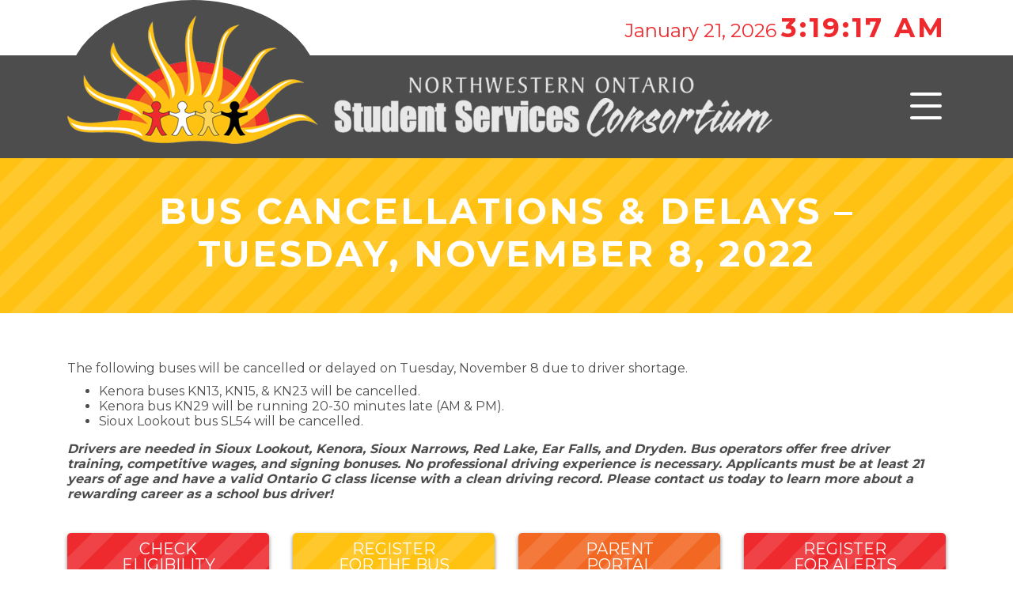

--- FILE ---
content_type: text/html; charset=UTF-8
request_url: https://www.nwobus.ca/bus-cancellations-delays-tuesday-november-8-2022/
body_size: 6825
content:
<!DOCTYPE html>
<html lang="en-US">
<head>
	<!-- Google tag (gtag.js) -->
	<script async src="https://www.googletagmanager.com/gtag/js?id=G-SP2D44K095"></script>
	<script>
	  window.dataLayer = window.dataLayer || [];
	  function gtag(){dataLayer.push(arguments);}
	  gtag('js', new Date());

	  gtag('config', 'G-SP2D44K095');
	</script>
	<meta charset="UTF-8">
	<meta http-equiv="X-UA-Compatible" content="IE=edge">
	<meta name="viewport" content="width=device-width, initial-scale=1, shrink-to-fit=no">
	<meta name="mobile-web-app-capable" content="yes">
	<meta name="apple-mobile-web-app-capable" content="yes">
	<meta name="apple-mobile-web-app-title" content="Northwestern Ontario Student Services Consortium - ">
	<link rel="profile" href="http://gmpg.org/xfn/11">
	<link rel="pingback" href="https://www.nwobus.ca/xmlrpc.php">
	
	<link media="all" href="https://www.nwobus.ca/wp-content/cache/autoptimize/css/autoptimize_1cca9b59ff90159436f98447e3fafafe.css" rel="stylesheet"><title>Bus Cancellations &#038; Delays &#8211; Tuesday, November 8, 2022 &#8211; Northwestern Ontario Student Services Consortium</title>
<meta name='robots' content='max-image-preview:large' />
	<style>img:is([sizes="auto" i], [sizes^="auto," i]) { contain-intrinsic-size: 3000px 1500px }</style>
	<meta name="dlm-version" content="5.1.6"><link rel='dns-prefetch' href='//ajax.googleapis.com' />
<link rel='dns-prefetch' href='//cdnjs.cloudflare.com' />
<link rel='dns-prefetch' href='//fonts.googleapis.com' />
<link rel="alternate" type="application/rss+xml" title="Northwestern Ontario Student Services Consortium &raquo; Feed" href="https://www.nwobus.ca/feed/" />
<link rel="alternate" type="application/rss+xml" title="Northwestern Ontario Student Services Consortium &raquo; Comments Feed" href="https://www.nwobus.ca/comments/feed/" />

<style id='classic-theme-styles-inline-css' type='text/css'>
/*! This file is auto-generated */
.wp-block-button__link{color:#fff;background-color:#32373c;border-radius:9999px;box-shadow:none;text-decoration:none;padding:calc(.667em + 2px) calc(1.333em + 2px);font-size:1.125em}.wp-block-file__button{background:#32373c;color:#fff;text-decoration:none}
</style>
<style id='global-styles-inline-css' type='text/css'>
:root{--wp--preset--aspect-ratio--square: 1;--wp--preset--aspect-ratio--4-3: 4/3;--wp--preset--aspect-ratio--3-4: 3/4;--wp--preset--aspect-ratio--3-2: 3/2;--wp--preset--aspect-ratio--2-3: 2/3;--wp--preset--aspect-ratio--16-9: 16/9;--wp--preset--aspect-ratio--9-16: 9/16;--wp--preset--color--black: #000000;--wp--preset--color--cyan-bluish-gray: #abb8c3;--wp--preset--color--white: #ffffff;--wp--preset--color--pale-pink: #f78da7;--wp--preset--color--vivid-red: #cf2e2e;--wp--preset--color--luminous-vivid-orange: #ff6900;--wp--preset--color--luminous-vivid-amber: #fcb900;--wp--preset--color--light-green-cyan: #7bdcb5;--wp--preset--color--vivid-green-cyan: #00d084;--wp--preset--color--pale-cyan-blue: #8ed1fc;--wp--preset--color--vivid-cyan-blue: #0693e3;--wp--preset--color--vivid-purple: #9b51e0;--wp--preset--gradient--vivid-cyan-blue-to-vivid-purple: linear-gradient(135deg,rgba(6,147,227,1) 0%,rgb(155,81,224) 100%);--wp--preset--gradient--light-green-cyan-to-vivid-green-cyan: linear-gradient(135deg,rgb(122,220,180) 0%,rgb(0,208,130) 100%);--wp--preset--gradient--luminous-vivid-amber-to-luminous-vivid-orange: linear-gradient(135deg,rgba(252,185,0,1) 0%,rgba(255,105,0,1) 100%);--wp--preset--gradient--luminous-vivid-orange-to-vivid-red: linear-gradient(135deg,rgba(255,105,0,1) 0%,rgb(207,46,46) 100%);--wp--preset--gradient--very-light-gray-to-cyan-bluish-gray: linear-gradient(135deg,rgb(238,238,238) 0%,rgb(169,184,195) 100%);--wp--preset--gradient--cool-to-warm-spectrum: linear-gradient(135deg,rgb(74,234,220) 0%,rgb(151,120,209) 20%,rgb(207,42,186) 40%,rgb(238,44,130) 60%,rgb(251,105,98) 80%,rgb(254,248,76) 100%);--wp--preset--gradient--blush-light-purple: linear-gradient(135deg,rgb(255,206,236) 0%,rgb(152,150,240) 100%);--wp--preset--gradient--blush-bordeaux: linear-gradient(135deg,rgb(254,205,165) 0%,rgb(254,45,45) 50%,rgb(107,0,62) 100%);--wp--preset--gradient--luminous-dusk: linear-gradient(135deg,rgb(255,203,112) 0%,rgb(199,81,192) 50%,rgb(65,88,208) 100%);--wp--preset--gradient--pale-ocean: linear-gradient(135deg,rgb(255,245,203) 0%,rgb(182,227,212) 50%,rgb(51,167,181) 100%);--wp--preset--gradient--electric-grass: linear-gradient(135deg,rgb(202,248,128) 0%,rgb(113,206,126) 100%);--wp--preset--gradient--midnight: linear-gradient(135deg,rgb(2,3,129) 0%,rgb(40,116,252) 100%);--wp--preset--font-size--small: 13px;--wp--preset--font-size--medium: 20px;--wp--preset--font-size--large: 36px;--wp--preset--font-size--x-large: 42px;--wp--preset--spacing--20: 0.44rem;--wp--preset--spacing--30: 0.67rem;--wp--preset--spacing--40: 1rem;--wp--preset--spacing--50: 1.5rem;--wp--preset--spacing--60: 2.25rem;--wp--preset--spacing--70: 3.38rem;--wp--preset--spacing--80: 5.06rem;--wp--preset--shadow--natural: 6px 6px 9px rgba(0, 0, 0, 0.2);--wp--preset--shadow--deep: 12px 12px 50px rgba(0, 0, 0, 0.4);--wp--preset--shadow--sharp: 6px 6px 0px rgba(0, 0, 0, 0.2);--wp--preset--shadow--outlined: 6px 6px 0px -3px rgba(255, 255, 255, 1), 6px 6px rgba(0, 0, 0, 1);--wp--preset--shadow--crisp: 6px 6px 0px rgba(0, 0, 0, 1);}:where(.is-layout-flex){gap: 0.5em;}:where(.is-layout-grid){gap: 0.5em;}body .is-layout-flex{display: flex;}.is-layout-flex{flex-wrap: wrap;align-items: center;}.is-layout-flex > :is(*, div){margin: 0;}body .is-layout-grid{display: grid;}.is-layout-grid > :is(*, div){margin: 0;}:where(.wp-block-columns.is-layout-flex){gap: 2em;}:where(.wp-block-columns.is-layout-grid){gap: 2em;}:where(.wp-block-post-template.is-layout-flex){gap: 1.25em;}:where(.wp-block-post-template.is-layout-grid){gap: 1.25em;}.has-black-color{color: var(--wp--preset--color--black) !important;}.has-cyan-bluish-gray-color{color: var(--wp--preset--color--cyan-bluish-gray) !important;}.has-white-color{color: var(--wp--preset--color--white) !important;}.has-pale-pink-color{color: var(--wp--preset--color--pale-pink) !important;}.has-vivid-red-color{color: var(--wp--preset--color--vivid-red) !important;}.has-luminous-vivid-orange-color{color: var(--wp--preset--color--luminous-vivid-orange) !important;}.has-luminous-vivid-amber-color{color: var(--wp--preset--color--luminous-vivid-amber) !important;}.has-light-green-cyan-color{color: var(--wp--preset--color--light-green-cyan) !important;}.has-vivid-green-cyan-color{color: var(--wp--preset--color--vivid-green-cyan) !important;}.has-pale-cyan-blue-color{color: var(--wp--preset--color--pale-cyan-blue) !important;}.has-vivid-cyan-blue-color{color: var(--wp--preset--color--vivid-cyan-blue) !important;}.has-vivid-purple-color{color: var(--wp--preset--color--vivid-purple) !important;}.has-black-background-color{background-color: var(--wp--preset--color--black) !important;}.has-cyan-bluish-gray-background-color{background-color: var(--wp--preset--color--cyan-bluish-gray) !important;}.has-white-background-color{background-color: var(--wp--preset--color--white) !important;}.has-pale-pink-background-color{background-color: var(--wp--preset--color--pale-pink) !important;}.has-vivid-red-background-color{background-color: var(--wp--preset--color--vivid-red) !important;}.has-luminous-vivid-orange-background-color{background-color: var(--wp--preset--color--luminous-vivid-orange) !important;}.has-luminous-vivid-amber-background-color{background-color: var(--wp--preset--color--luminous-vivid-amber) !important;}.has-light-green-cyan-background-color{background-color: var(--wp--preset--color--light-green-cyan) !important;}.has-vivid-green-cyan-background-color{background-color: var(--wp--preset--color--vivid-green-cyan) !important;}.has-pale-cyan-blue-background-color{background-color: var(--wp--preset--color--pale-cyan-blue) !important;}.has-vivid-cyan-blue-background-color{background-color: var(--wp--preset--color--vivid-cyan-blue) !important;}.has-vivid-purple-background-color{background-color: var(--wp--preset--color--vivid-purple) !important;}.has-black-border-color{border-color: var(--wp--preset--color--black) !important;}.has-cyan-bluish-gray-border-color{border-color: var(--wp--preset--color--cyan-bluish-gray) !important;}.has-white-border-color{border-color: var(--wp--preset--color--white) !important;}.has-pale-pink-border-color{border-color: var(--wp--preset--color--pale-pink) !important;}.has-vivid-red-border-color{border-color: var(--wp--preset--color--vivid-red) !important;}.has-luminous-vivid-orange-border-color{border-color: var(--wp--preset--color--luminous-vivid-orange) !important;}.has-luminous-vivid-amber-border-color{border-color: var(--wp--preset--color--luminous-vivid-amber) !important;}.has-light-green-cyan-border-color{border-color: var(--wp--preset--color--light-green-cyan) !important;}.has-vivid-green-cyan-border-color{border-color: var(--wp--preset--color--vivid-green-cyan) !important;}.has-pale-cyan-blue-border-color{border-color: var(--wp--preset--color--pale-cyan-blue) !important;}.has-vivid-cyan-blue-border-color{border-color: var(--wp--preset--color--vivid-cyan-blue) !important;}.has-vivid-purple-border-color{border-color: var(--wp--preset--color--vivid-purple) !important;}.has-vivid-cyan-blue-to-vivid-purple-gradient-background{background: var(--wp--preset--gradient--vivid-cyan-blue-to-vivid-purple) !important;}.has-light-green-cyan-to-vivid-green-cyan-gradient-background{background: var(--wp--preset--gradient--light-green-cyan-to-vivid-green-cyan) !important;}.has-luminous-vivid-amber-to-luminous-vivid-orange-gradient-background{background: var(--wp--preset--gradient--luminous-vivid-amber-to-luminous-vivid-orange) !important;}.has-luminous-vivid-orange-to-vivid-red-gradient-background{background: var(--wp--preset--gradient--luminous-vivid-orange-to-vivid-red) !important;}.has-very-light-gray-to-cyan-bluish-gray-gradient-background{background: var(--wp--preset--gradient--very-light-gray-to-cyan-bluish-gray) !important;}.has-cool-to-warm-spectrum-gradient-background{background: var(--wp--preset--gradient--cool-to-warm-spectrum) !important;}.has-blush-light-purple-gradient-background{background: var(--wp--preset--gradient--blush-light-purple) !important;}.has-blush-bordeaux-gradient-background{background: var(--wp--preset--gradient--blush-bordeaux) !important;}.has-luminous-dusk-gradient-background{background: var(--wp--preset--gradient--luminous-dusk) !important;}.has-pale-ocean-gradient-background{background: var(--wp--preset--gradient--pale-ocean) !important;}.has-electric-grass-gradient-background{background: var(--wp--preset--gradient--electric-grass) !important;}.has-midnight-gradient-background{background: var(--wp--preset--gradient--midnight) !important;}.has-small-font-size{font-size: var(--wp--preset--font-size--small) !important;}.has-medium-font-size{font-size: var(--wp--preset--font-size--medium) !important;}.has-large-font-size{font-size: var(--wp--preset--font-size--large) !important;}.has-x-large-font-size{font-size: var(--wp--preset--font-size--x-large) !important;}
:where(.wp-block-post-template.is-layout-flex){gap: 1.25em;}:where(.wp-block-post-template.is-layout-grid){gap: 1.25em;}
:where(.wp-block-columns.is-layout-flex){gap: 2em;}:where(.wp-block-columns.is-layout-grid){gap: 2em;}
:root :where(.wp-block-pullquote){font-size: 1.5em;line-height: 1.6;}
</style>



<link rel='stylesheet' id='slick-styles-css' href='https://cdnjs.cloudflare.com/ajax/libs/slick-carousel/1.9.0/slick.min.css' type='text/css' media='all' />
<link rel='stylesheet' id='mmenu-styles-css' href='https://cdnjs.cloudflare.com/ajax/libs/jQuery.mmenu/7.0.6/jquery.mmenu.all.css' type='text/css' media='all' />
<link rel='stylesheet' id='montserrat-font-css' href='https://fonts.googleapis.com/css?family=Montserrat%3A400%2C500%2C700&#038;ver=6.8.3' type='text/css' media='all' />
<script type="text/javascript" src="https://www.nwobus.ca/wp-includes/js/jquery/jquery.min.js" id="jquery-core-js"></script>

<script></script><link rel="https://api.w.org/" href="https://www.nwobus.ca/wp-json/" /><link rel="alternate" title="JSON" type="application/json" href="https://www.nwobus.ca/wp-json/wp/v2/posts/48386" /><link rel="EditURI" type="application/rsd+xml" title="RSD" href="https://www.nwobus.ca/xmlrpc.php?rsd" />
<meta name="generator" content="WordPress 6.8.3" />
<link rel="canonical" href="https://www.nwobus.ca/bus-cancellations-delays-tuesday-november-8-2022/" />
<link rel='shortlink' href='https://www.nwobus.ca/?p=48386' />
<link rel="alternate" title="oEmbed (JSON)" type="application/json+oembed" href="https://www.nwobus.ca/wp-json/oembed/1.0/embed?url=https%3A%2F%2Fwww.nwobus.ca%2Fbus-cancellations-delays-tuesday-november-8-2022%2F" />
<link rel="alternate" title="oEmbed (XML)" type="text/xml+oembed" href="https://www.nwobus.ca/wp-json/oembed/1.0/embed?url=https%3A%2F%2Fwww.nwobus.ca%2Fbus-cancellations-delays-tuesday-november-8-2022%2F&#038;format=xml" />
<meta name="generator" content="Powered by WPBakery Page Builder - drag and drop page builder for WordPress."/>
<link rel="icon" href="https://www.nwobus.ca/wp-content/uploads/nwobus-site-icon-150x150.png" sizes="32x32" />
<link rel="icon" href="https://www.nwobus.ca/wp-content/uploads/nwobus-site-icon-300x300.png" sizes="192x192" />
<link rel="apple-touch-icon" href="https://www.nwobus.ca/wp-content/uploads/nwobus-site-icon-300x300.png" />
<meta name="msapplication-TileImage" content="https://www.nwobus.ca/wp-content/uploads/nwobus-site-icon-300x300.png" />
<noscript><style> .wpb_animate_when_almost_visible { opacity: 1; }</style></noscript></head>

<body class="wp-singular post-template-default single single-post postid-48386 single-format-standard wp-theme-nwobus-twentyeighteen group-blog wpb-js-composer js-comp-ver-8.7.2 vc_responsive">

<div class="hfeed site" id="page">

	<!-- ******************* The Navbar Area ******************* -->
	<div id="wrapper-navbar" itemscope itemtype="http://schema.org/WebSite">

		<a class="skip-link screen-reader-text sr-only" href="#content">Skip to content</a>

		<div class="top-header">
							<div class="container" >
			
				<div id="clock">January 20, 2026 <span class="time">9:19:14 PM</span></div>
				
						</div><!-- .container -->
			
		</div><!-- .site-navigation -->
		<div class="logo-header">
							<div class="container" >
			
			<a rel="home" href="https://www.nwobus.ca/" title="Northwestern Ontario Student Services Consortium" itemprop="url">
				<img class="sun-logo" src="https://www.nwobus.ca/wp-content/themes/nwobus-twentyeighteen/img/nwob-logo-sun.png"/>
				<img class="text-logo" src="https://www.nwobus.ca/wp-content/themes/nwobus-twentyeighteen/img/nwob-logo-text.png"/>
			</a>

			<span id="hamburger" class="mm-sticky">
				<a href="#menu" class="hamburger hamburger--collapse">
					<span class="hamburger-box">
						<span class="hamburger-inner"></span>
					</span>
				</a>
			</span>

			<div id="menu" class="menu-main-container"><ul id="menu-main" class="menu"><li id="menu-item-45389" class="menu-item menu-item-type-post_type menu-item-object-page menu-item-home menu-item-45389"><a href="https://www.nwobus.ca/">Home</a></li>
<li id="menu-item-46572" class="menu-item menu-item-type-post_type menu-item-object-page menu-item-46572"><a href="https://www.nwobus.ca/return-to-school-transportation-covid-19/">COVID-19 Health &#038; Safety Measures</a></li>
<li id="menu-item-45393" class="menu-item menu-item-type-post_type menu-item-object-page menu-item-has-children menu-item-45393"><a href="https://www.nwobus.ca/policies-procedures-forms/">Policies, Procedures, &#038; Forms</a>
<ul class="sub-menu">
	<li id="menu-item-45387" class="menu-item menu-item-type-post_type menu-item-object-page menu-item-45387"><a href="https://www.nwobus.ca/safety-programs-initiatives/first-rider-program/">First Rider Program</a></li>
</ul>
</li>
<li id="menu-item-45386" class="menu-item menu-item-type-post_type menu-item-object-page menu-item-45386"><a href="https://www.nwobus.ca/safety-programs-initiatives/">Safety Programs &#038; Initiatives</a></li>
<li id="menu-item-45394" class="menu-item menu-item-type-post_type menu-item-object-page menu-item-45394"><a href="https://www.nwobus.ca/school-boundaries-calendars/">School Boundaries &#038; Calendars</a></li>
<li id="menu-item-45390" class="menu-item menu-item-type-post_type menu-item-object-page menu-item-45390"><a href="https://www.nwobus.ca/frequently-asked-questions/">Frequently Asked Questions</a></li>
<li id="menu-item-45395" class="menu-item menu-item-type-post_type menu-item-object-page menu-item-45395"><a href="https://www.nwobus.ca/contact-us/">Contact Us</a></li>
<li id="menu-item-49382" class="menu-item menu-item-type-post_type menu-item-object-page menu-item-49382"><a href="https://www.nwobus.ca/check-eligibility/">Check Eligibility</a></li>
<li id="menu-item-45397" class="menu-item menu-item-type-post_type menu-item-object-post menu-item-45397"><a href="https://www.nwobus.ca/whats-new/">Register for the Bus</a></li>
<li id="menu-item-45388" class="menu-item menu-item-type-post_type menu-item-object-page menu-item-45388"><a href="https://www.nwobus.ca/parent-portal/">Parent Portal</a></li>
<li id="menu-item-45385" class="menu-item menu-item-type-post_type menu-item-object-page menu-item-45385"><a href="https://www.nwobus.ca/register-for-bus-alerts/">Register for Alerts</a></li>
<li id="menu-item-49537" class="menu-item menu-item-type-post_type menu-item-object-page menu-item-49537"><a href="https://www.nwobus.ca/become-a-school-bus-driver/">Become a School Bus Driver</a></li>
</ul></div>
						</div><!-- .container -->
			
		</div><!-- .site-navigation -->

	</div><!-- #wrapper-navbar end -->


	<div class="wrapper-header">

		<div class="container">
			
			<header class="entry-header">

				<h1 class="entry-title">Bus Cancellations &#038; Delays &#8211; Tuesday, November 8, 2022</h1>
								
			</header><!-- .entry-header -->

		</div>

	</div>


<div class="wrapper" id="single-wrapper">

	<div class="container" id="content" tabindex="-1">

		<div class="row">

			<!-- Do the left sidebar check -->
			


<div class="col-md-12 content-area" id="primary">
			<main class="site-main" id="main">

				
					<article class="post-48386 post type-post status-publish format-standard hentry category-alerts" id="post-48386">

	<header class="entry-header">

		
		<!-- <div class="entry-meta"> -->

			
		<!-- </div> -->

	</header><!-- .entry-header -->

	
	<div class="entry-content">

		<p>The following buses will be cancelled or delayed on Tuesday, November 8 due to driver shortage.</p>
<ul>
<li>Kenora buses KN13, KN15, &amp; KN23 will be cancelled.</li>
<li>Kenora bus KN29 will be running 20-30 minutes late (AM &amp; PM).</li>
<li>Sioux Lookout bus SL54 will be cancelled.</li>
</ul>
<p><strong><em>Drivers are needed in Sioux Lookout, Kenora, Sioux Narrows, Red Lake, Ear Falls, and Dryden. Bus operators offer free driver training, competitive wages, and signing bonuses. No professional driving experience is necessary. Applicants must be at least 21 years of age and have a valid Ontario G class license with a clean driving record. Please contact us today to learn more about a rewarding career as a school bus driver!</em></strong></p>

		
	</div><!-- .entry-content -->

	<!-- <footer class="entry-footer"> -->

		
	<!-- </footer> -->

</article><!-- #post-## -->

						
					
				
			</main><!-- #main -->

		<!-- Do the right sidebar check -->
		
</div><!-- #closing the primary container from /global-templates/left-sidebar-check.php -->



  

	</div><!-- .row -->

</div><!-- Container end -->

</div><!-- Wrapper end -->






	<div class="wrapper" id="footer-btns">

		<div class="container">

			<!-- <div class="row"> -->

				<div class="menu-button-footer-menu-container"><ul id="menu-button-footer-menu" class="menu row"><li id="menu-item-49383" class="red-stripes col-sm-6 col-md-3 menu-item menu-item-type-post_type menu-item-object-page menu-item-49383"><a href="https://www.nwobus.ca/check-eligibility/">Check Eligibility</a></li>
<li id="menu-item-45400" class="yellow-stripes col-sm-6 col-md-3 menu-item menu-item-type-post_type menu-item-object-post menu-item-45400"><a href="https://www.nwobus.ca/whats-new/">Register for the Bus</a></li>
<li id="menu-item-45399" class="orange-stripes col-sm-6 col-md-3 menu-item menu-item-type-post_type menu-item-object-page menu-item-45399"><a href="https://www.nwobus.ca/parent-portal/">Parent Portal</a></li>
<li id="menu-item-45398" class="red-stripes col-sm-6 col-md-3 menu-item menu-item-type-post_type menu-item-object-page menu-item-45398"><a href="https://www.nwobus.ca/register-for-bus-alerts/">Register for Alerts</a></li>
</ul></div>
			<!-- </div> -->

		</div><!-- container end -->

	</div><!-- wrapper end -->

	<div class="wrapper" id="footer-menu">

		<div class="container">

				<div class="menu-footer-menu-container"><ul id="menu-footer-menu" class="menu"><li id="menu-item-45411" class="menu-item menu-item-type-post_type menu-item-object-page menu-item-45411"><a href="https://www.nwobus.ca/policies-procedures-forms/">Policies, Procedures, &#038; Forms</a></li>
<li id="menu-item-45403" class="menu-item menu-item-type-post_type menu-item-object-page menu-item-45403"><a href="https://www.nwobus.ca/safety-programs-initiatives/">Safety Programs &#038; Initiatives</a></li>
<li id="menu-item-45412" class="menu-item menu-item-type-post_type menu-item-object-page menu-item-45412"><a href="https://www.nwobus.ca/school-boundaries-calendars/">School Boundaries &#038; Calendars</a></li>
<li id="menu-item-45407" class="menu-item menu-item-type-post_type menu-item-object-page menu-item-45407"><a href="https://www.nwobus.ca/frequently-asked-questions/">FAQs</a></li>
<li id="menu-item-45413" class="menu-item menu-item-type-post_type menu-item-object-page menu-item-45413"><a href="https://www.nwobus.ca/contact-us/">Contact Us</a></li>
</ul></div>			
		</div><!-- container end -->

	</div><!-- wrapper end -->


<div class="logo-footer">

	<div class="container">

		<a href="https://www.csdcab.ca/" title="Conseil scolaire de district catholique des Aurores boréales" class="csdcab" target="_blank" itemprop="url">
			<img src="https://www.nwobus.ca/wp-content/themes/nwobus-twentyeighteen/img/CSDCAB_LogoConseil-Web.jpg" width="240"/>
		</a>
		<a href="http://www.kpdsb.on.ca/" title="Keewatin Patricia District School Board" class="kpdsb" target="_blank" itemprop="url">
			<img src="https://www.nwobus.ca/wp-content/themes/nwobus-twentyeighteen/img/kpdsb-logo.jpg"/>
		</a>
		<a href="https://www.kcdsb.on.ca/" title="Kenora Catholic District School Board" class="kcdsb" target="_blank" itemprop="url">
			<img src="https://www.nwobus.ca/wp-content/themes/nwobus-twentyeighteen/img/kcdsb-logo.jpg"/>
		</a>
		<a href="http://www.tncdsb.on.ca/" title="The Northwest Catholic District School Board" class="tncdsb" target="_blank" itemprop="url">
			<img src="https://www.nwobus.ca/wp-content/themes/nwobus-twentyeighteen/img/TNCDSB-Logo.jpg"/>
		</a>

	</div>
	
</div>

<div class="wrapper" id="wrapper-footer">

	<div class="container">

		<div class="row">

			<div class="col-md-12">

				<footer class="site-footer" id="colophon">

					<div class="left-footer">

						<p>NWO Student Services Consortium, 100 Casimir Ave, Suite 114, Dryden, Ontario P8N 3L4</p>
						<p>Ph: <a href="tel:1-807-223-1256">(807) 223-1256</a> | Fax: <a href="tel:1-807-223-5092">(807) 223-5092</a> | Toll Free: <a href="tel:1-866-860-7770">866-860-7770</a> | <a href="https://www.nwobus.ca/contact-us/">Email Us</a></p>

					</div>
					<div class="right-footer">

						<p><strong><a href="https://www.nwobus.ca/board-of-directors/">Board of Directors</a></strong>   |   <strong>

														    <a href="https://www.nwobus.ca/wp-login.php?redirect_to=https%3A%2F%2Fwww.nwobus.ca%2Fbus-cancellations-delays-tuesday-november-8-2022%2F">LOGIN</a>
							
						</strong></p>
						<p>Copyright &copy; 2026 | Development: <a href="http://www.wakemarketing.ca/" target="_blank">Wake Marketing</a></p>

					</div>
				</footer><!-- #colophon -->

			</div><!--col end -->

		</div><!-- row end -->

	</div><!-- container end -->

</div><!-- wrapper end -->

</div><!-- #page we need this extra closing tag here -->
<script type="speculationrules">
{"prefetch":[{"source":"document","where":{"and":[{"href_matches":"\/*"},{"not":{"href_matches":["\/wp-*.php","\/wp-admin\/*","\/wp-content\/uploads\/*","\/wp-content\/*","\/wp-content\/plugins\/*","\/wp-content\/themes\/nwobus-twentyeighteen\/*","\/*\\?(.+)"]}},{"not":{"selector_matches":"a[rel~=\"nofollow\"]"}},{"not":{"selector_matches":".no-prefetch, .no-prefetch a"}}]},"eagerness":"conservative"}]}
</script>


<script type="text/javascript" src="https://ajax.googleapis.com/ajax/libs/webfont/1.6.26/webfont.js" id="mo-google-webfont-js"></script>
<script type="text/javascript" id="mailoptin-js-extra">
/* <![CDATA[ */
var mailoptin_globals = {"public_js":"https:\/\/www.nwobus.ca\/wp-content\/plugins\/mailoptin\/src\/core\/src\/assets\/js\/src","public_sound":"https:\/\/www.nwobus.ca\/wp-content\/plugins\/mailoptin\/src\/core\/src\/assets\/sound\/","mailoptin_ajaxurl":"\/bus-cancellations-delays-tuesday-november-8-2022\/?mailoptin-ajax=%%endpoint%%","is_customize_preview":"false","disable_impression_tracking":"false","sidebar":"0","js_required_title":"Title is required.","is_new_returning_visitors_cookies":"true"};
/* ]]> */
</script>

<script type="text/javascript" id="dlm-xhr-js-extra">
/* <![CDATA[ */
var dlmXHRtranslations = {"error":"An error occurred while trying to download the file. Please try again.","not_found":"Download does not exist.","no_file_path":"No file path defined.","no_file_paths":"No file paths defined.","filetype":"Download is not allowed for this file type.","file_access_denied":"Access denied to this file.","access_denied":"Access denied. You do not have permission to download this file.","security_error":"Something is wrong with the file path.","file_not_found":"File not found."};
/* ]]> */
</script>
<script type="text/javascript" id="dlm-xhr-js-before">
/* <![CDATA[ */
const dlmXHR = {"xhr_links":{"class":["download-link","download-button"]},"prevent_duplicates":true,"ajaxUrl":"https:\/\/www.nwobus.ca\/wp-admin\/admin-ajax.php"}; dlmXHRinstance = {}; const dlmXHRGlobalLinks = "https://www.nwobus.ca/download/"; const dlmNonXHRGlobalLinks = []; dlmXHRgif = "https://www.nwobus.ca/wp-includes/images/spinner.gif"; const dlmXHRProgress = "1"
/* ]]> */
</script>


<script type="text/javascript" src="https://cdnjs.cloudflare.com/ajax/libs/slick-carousel/1.9.0/slick.min.js" id="slick-js"></script>
<script type="text/javascript" src="https://cdnjs.cloudflare.com/ajax/libs/jQuery.mmenu/7.0.6/jquery.mmenu.all.js" id="mmenu-js"></script>
<script type="text/javascript" src="https://cdnjs.cloudflare.com/ajax/libs/jquery.matchHeight/0.7.2/jquery.matchHeight-min.js" id="match-height-js"></script>


<script></script><script async defer src="https://maps.googleapis.com/maps/api/js?key=AIzaSyAjKuNstKh-TpuhZVDABD20Cak-GOOH1Nk"></script>

<script defer src="https://www.nwobus.ca/wp-content/cache/autoptimize/js/autoptimize_2443772e406fc0d0b8abb987ea3e0404.js"></script></body>

</html>

